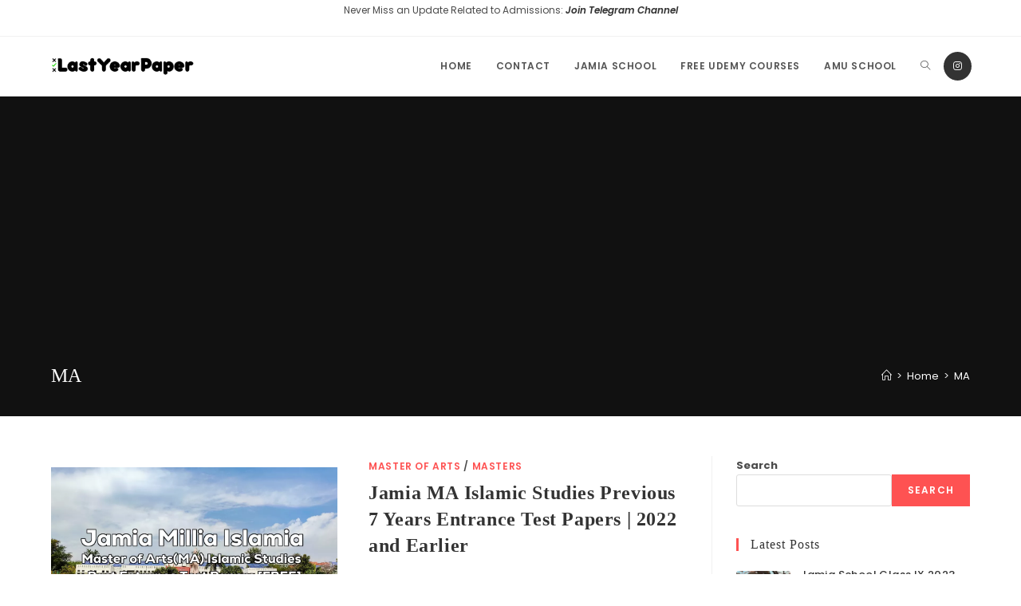

--- FILE ---
content_type: text/html; charset=utf-8
request_url: https://www.google.com/recaptcha/api2/aframe
body_size: 270
content:
<!DOCTYPE HTML><html><head><meta http-equiv="content-type" content="text/html; charset=UTF-8"></head><body><script nonce="rVgndxcQqCAHpO_O6JQMBQ">/** Anti-fraud and anti-abuse applications only. See google.com/recaptcha */ try{var clients={'sodar':'https://pagead2.googlesyndication.com/pagead/sodar?'};window.addEventListener("message",function(a){try{if(a.source===window.parent){var b=JSON.parse(a.data);var c=clients[b['id']];if(c){var d=document.createElement('img');d.src=c+b['params']+'&rc='+(localStorage.getItem("rc::a")?sessionStorage.getItem("rc::b"):"");window.document.body.appendChild(d);sessionStorage.setItem("rc::e",parseInt(sessionStorage.getItem("rc::e")||0)+1);localStorage.setItem("rc::h",'1769313413227');}}}catch(b){}});window.parent.postMessage("_grecaptcha_ready", "*");}catch(b){}</script></body></html>